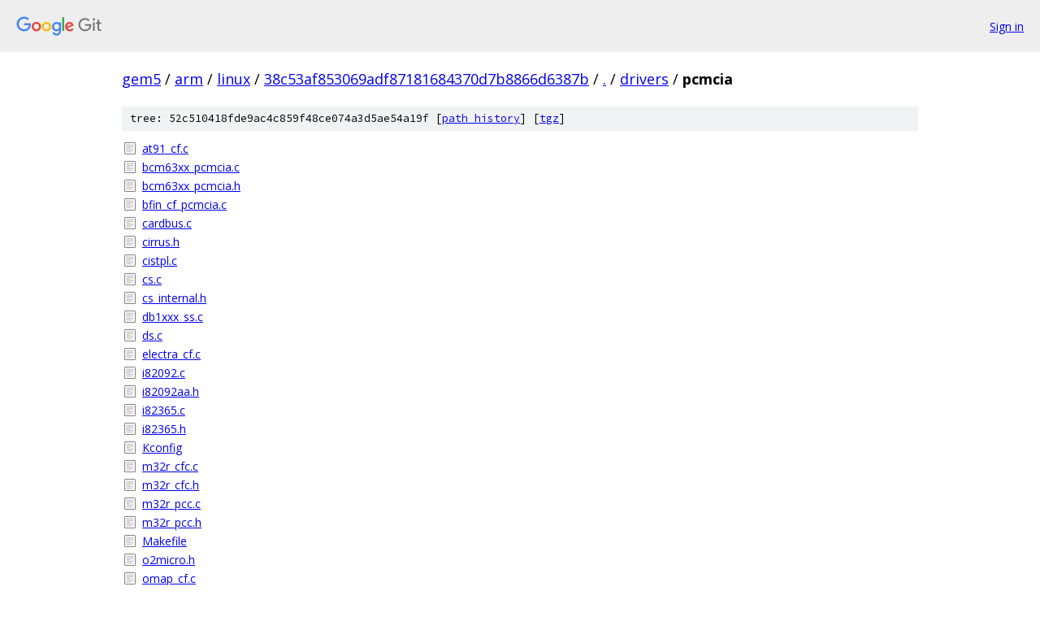

--- FILE ---
content_type: text/html; charset=utf-8
request_url: https://gem5.googlesource.com/arm/linux/+/38c53af853069adf87181684370d7b8866d6387b/drivers/pcmcia?autodive=0%2F%2F/
body_size: 1890
content:
<!DOCTYPE html><html lang="en"><head><meta charset="utf-8"><meta name="viewport" content="width=device-width, initial-scale=1"><title>drivers/pcmcia - arm/linux - Git at Google</title><link rel="stylesheet" type="text/css" href="/+static/base.css"><!-- default customHeadTagPart --></head><body class="Site"><header class="Site-header"><div class="Header"><a class="Header-image" href="/"><img src="//www.gstatic.com/images/branding/lockups/2x/lockup_git_color_108x24dp.png" width="108" height="24" alt="Google Git"></a><div class="Header-menu"> <a class="Header-menuItem" href="https://accounts.google.com/AccountChooser?faa=1&amp;continue=https://gem5.googlesource.com/login/arm/linux/%2B/38c53af853069adf87181684370d7b8866d6387b/drivers/pcmcia?autodive%3D0%252F%252F%252F">Sign in</a> </div></div></header><div class="Site-content"><div class="Container "><div class="Breadcrumbs"><a class="Breadcrumbs-crumb" href="/?format=HTML">gem5</a> / <a class="Breadcrumbs-crumb" href="/arm/">arm</a> / <a class="Breadcrumbs-crumb" href="/arm/linux/">linux</a> / <a class="Breadcrumbs-crumb" href="/arm/linux/+/38c53af853069adf87181684370d7b8866d6387b">38c53af853069adf87181684370d7b8866d6387b</a> / <a class="Breadcrumbs-crumb" href="/arm/linux/+/38c53af853069adf87181684370d7b8866d6387b/?autodive=0%2F%2F%2F">.</a> / <a class="Breadcrumbs-crumb" href="/arm/linux/+/38c53af853069adf87181684370d7b8866d6387b/drivers?autodive=0%2F%2F%2F">drivers</a> / <span class="Breadcrumbs-crumb">pcmcia</span></div><div class="TreeDetail"><div class="u-sha1 u-monospace TreeDetail-sha1">tree: 52c510418fde9ac4c859f48ce074a3d5ae54a19f [<a href="/arm/linux/+log/38c53af853069adf87181684370d7b8866d6387b/drivers/pcmcia">path history</a>] <span>[<a href="/arm/linux/+archive/38c53af853069adf87181684370d7b8866d6387b/drivers/pcmcia.tar.gz">tgz</a>]</span></div><ol class="FileList"><li class="FileList-item FileList-item--regularFile" title="Regular file - at91_cf.c"><a class="FileList-itemLink" href="/arm/linux/+/38c53af853069adf87181684370d7b8866d6387b/drivers/pcmcia/at91_cf.c?autodive=0%2F%2F%2F">at91_cf.c</a></li><li class="FileList-item FileList-item--regularFile" title="Regular file - bcm63xx_pcmcia.c"><a class="FileList-itemLink" href="/arm/linux/+/38c53af853069adf87181684370d7b8866d6387b/drivers/pcmcia/bcm63xx_pcmcia.c?autodive=0%2F%2F%2F">bcm63xx_pcmcia.c</a></li><li class="FileList-item FileList-item--regularFile" title="Regular file - bcm63xx_pcmcia.h"><a class="FileList-itemLink" href="/arm/linux/+/38c53af853069adf87181684370d7b8866d6387b/drivers/pcmcia/bcm63xx_pcmcia.h?autodive=0%2F%2F%2F">bcm63xx_pcmcia.h</a></li><li class="FileList-item FileList-item--regularFile" title="Regular file - bfin_cf_pcmcia.c"><a class="FileList-itemLink" href="/arm/linux/+/38c53af853069adf87181684370d7b8866d6387b/drivers/pcmcia/bfin_cf_pcmcia.c?autodive=0%2F%2F%2F">bfin_cf_pcmcia.c</a></li><li class="FileList-item FileList-item--regularFile" title="Regular file - cardbus.c"><a class="FileList-itemLink" href="/arm/linux/+/38c53af853069adf87181684370d7b8866d6387b/drivers/pcmcia/cardbus.c?autodive=0%2F%2F%2F">cardbus.c</a></li><li class="FileList-item FileList-item--regularFile" title="Regular file - cirrus.h"><a class="FileList-itemLink" href="/arm/linux/+/38c53af853069adf87181684370d7b8866d6387b/drivers/pcmcia/cirrus.h?autodive=0%2F%2F%2F">cirrus.h</a></li><li class="FileList-item FileList-item--regularFile" title="Regular file - cistpl.c"><a class="FileList-itemLink" href="/arm/linux/+/38c53af853069adf87181684370d7b8866d6387b/drivers/pcmcia/cistpl.c?autodive=0%2F%2F%2F">cistpl.c</a></li><li class="FileList-item FileList-item--regularFile" title="Regular file - cs.c"><a class="FileList-itemLink" href="/arm/linux/+/38c53af853069adf87181684370d7b8866d6387b/drivers/pcmcia/cs.c?autodive=0%2F%2F%2F">cs.c</a></li><li class="FileList-item FileList-item--regularFile" title="Regular file - cs_internal.h"><a class="FileList-itemLink" href="/arm/linux/+/38c53af853069adf87181684370d7b8866d6387b/drivers/pcmcia/cs_internal.h?autodive=0%2F%2F%2F">cs_internal.h</a></li><li class="FileList-item FileList-item--regularFile" title="Regular file - db1xxx_ss.c"><a class="FileList-itemLink" href="/arm/linux/+/38c53af853069adf87181684370d7b8866d6387b/drivers/pcmcia/db1xxx_ss.c?autodive=0%2F%2F%2F">db1xxx_ss.c</a></li><li class="FileList-item FileList-item--regularFile" title="Regular file - ds.c"><a class="FileList-itemLink" href="/arm/linux/+/38c53af853069adf87181684370d7b8866d6387b/drivers/pcmcia/ds.c?autodive=0%2F%2F%2F">ds.c</a></li><li class="FileList-item FileList-item--regularFile" title="Regular file - electra_cf.c"><a class="FileList-itemLink" href="/arm/linux/+/38c53af853069adf87181684370d7b8866d6387b/drivers/pcmcia/electra_cf.c?autodive=0%2F%2F%2F">electra_cf.c</a></li><li class="FileList-item FileList-item--regularFile" title="Regular file - i82092.c"><a class="FileList-itemLink" href="/arm/linux/+/38c53af853069adf87181684370d7b8866d6387b/drivers/pcmcia/i82092.c?autodive=0%2F%2F%2F">i82092.c</a></li><li class="FileList-item FileList-item--regularFile" title="Regular file - i82092aa.h"><a class="FileList-itemLink" href="/arm/linux/+/38c53af853069adf87181684370d7b8866d6387b/drivers/pcmcia/i82092aa.h?autodive=0%2F%2F%2F">i82092aa.h</a></li><li class="FileList-item FileList-item--regularFile" title="Regular file - i82365.c"><a class="FileList-itemLink" href="/arm/linux/+/38c53af853069adf87181684370d7b8866d6387b/drivers/pcmcia/i82365.c?autodive=0%2F%2F%2F">i82365.c</a></li><li class="FileList-item FileList-item--regularFile" title="Regular file - i82365.h"><a class="FileList-itemLink" href="/arm/linux/+/38c53af853069adf87181684370d7b8866d6387b/drivers/pcmcia/i82365.h?autodive=0%2F%2F%2F">i82365.h</a></li><li class="FileList-item FileList-item--regularFile" title="Regular file - Kconfig"><a class="FileList-itemLink" href="/arm/linux/+/38c53af853069adf87181684370d7b8866d6387b/drivers/pcmcia/Kconfig?autodive=0%2F%2F%2F">Kconfig</a></li><li class="FileList-item FileList-item--regularFile" title="Regular file - m32r_cfc.c"><a class="FileList-itemLink" href="/arm/linux/+/38c53af853069adf87181684370d7b8866d6387b/drivers/pcmcia/m32r_cfc.c?autodive=0%2F%2F%2F">m32r_cfc.c</a></li><li class="FileList-item FileList-item--regularFile" title="Regular file - m32r_cfc.h"><a class="FileList-itemLink" href="/arm/linux/+/38c53af853069adf87181684370d7b8866d6387b/drivers/pcmcia/m32r_cfc.h?autodive=0%2F%2F%2F">m32r_cfc.h</a></li><li class="FileList-item FileList-item--regularFile" title="Regular file - m32r_pcc.c"><a class="FileList-itemLink" href="/arm/linux/+/38c53af853069adf87181684370d7b8866d6387b/drivers/pcmcia/m32r_pcc.c?autodive=0%2F%2F%2F">m32r_pcc.c</a></li><li class="FileList-item FileList-item--regularFile" title="Regular file - m32r_pcc.h"><a class="FileList-itemLink" href="/arm/linux/+/38c53af853069adf87181684370d7b8866d6387b/drivers/pcmcia/m32r_pcc.h?autodive=0%2F%2F%2F">m32r_pcc.h</a></li><li class="FileList-item FileList-item--regularFile" title="Regular file - Makefile"><a class="FileList-itemLink" href="/arm/linux/+/38c53af853069adf87181684370d7b8866d6387b/drivers/pcmcia/Makefile?autodive=0%2F%2F%2F">Makefile</a></li><li class="FileList-item FileList-item--regularFile" title="Regular file - o2micro.h"><a class="FileList-itemLink" href="/arm/linux/+/38c53af853069adf87181684370d7b8866d6387b/drivers/pcmcia/o2micro.h?autodive=0%2F%2F%2F">o2micro.h</a></li><li class="FileList-item FileList-item--regularFile" title="Regular file - omap_cf.c"><a class="FileList-itemLink" href="/arm/linux/+/38c53af853069adf87181684370d7b8866d6387b/drivers/pcmcia/omap_cf.c?autodive=0%2F%2F%2F">omap_cf.c</a></li><li class="FileList-item FileList-item--regularFile" title="Regular file - pcmcia_cis.c"><a class="FileList-itemLink" href="/arm/linux/+/38c53af853069adf87181684370d7b8866d6387b/drivers/pcmcia/pcmcia_cis.c?autodive=0%2F%2F%2F">pcmcia_cis.c</a></li><li class="FileList-item FileList-item--regularFile" title="Regular file - pcmcia_resource.c"><a class="FileList-itemLink" href="/arm/linux/+/38c53af853069adf87181684370d7b8866d6387b/drivers/pcmcia/pcmcia_resource.c?autodive=0%2F%2F%2F">pcmcia_resource.c</a></li><li class="FileList-item FileList-item--regularFile" title="Regular file - pd6729.c"><a class="FileList-itemLink" href="/arm/linux/+/38c53af853069adf87181684370d7b8866d6387b/drivers/pcmcia/pd6729.c?autodive=0%2F%2F%2F">pd6729.c</a></li><li class="FileList-item FileList-item--regularFile" title="Regular file - pd6729.h"><a class="FileList-itemLink" href="/arm/linux/+/38c53af853069adf87181684370d7b8866d6387b/drivers/pcmcia/pd6729.h?autodive=0%2F%2F%2F">pd6729.h</a></li><li class="FileList-item FileList-item--regularFile" title="Regular file - pxa2xx_balloon3.c"><a class="FileList-itemLink" href="/arm/linux/+/38c53af853069adf87181684370d7b8866d6387b/drivers/pcmcia/pxa2xx_balloon3.c?autodive=0%2F%2F%2F">pxa2xx_balloon3.c</a></li><li class="FileList-item FileList-item--regularFile" title="Regular file - pxa2xx_base.c"><a class="FileList-itemLink" href="/arm/linux/+/38c53af853069adf87181684370d7b8866d6387b/drivers/pcmcia/pxa2xx_base.c?autodive=0%2F%2F%2F">pxa2xx_base.c</a></li><li class="FileList-item FileList-item--regularFile" title="Regular file - pxa2xx_base.h"><a class="FileList-itemLink" href="/arm/linux/+/38c53af853069adf87181684370d7b8866d6387b/drivers/pcmcia/pxa2xx_base.h?autodive=0%2F%2F%2F">pxa2xx_base.h</a></li><li class="FileList-item FileList-item--regularFile" title="Regular file - pxa2xx_cm_x255.c"><a class="FileList-itemLink" href="/arm/linux/+/38c53af853069adf87181684370d7b8866d6387b/drivers/pcmcia/pxa2xx_cm_x255.c?autodive=0%2F%2F%2F">pxa2xx_cm_x255.c</a></li><li class="FileList-item FileList-item--regularFile" title="Regular file - pxa2xx_cm_x270.c"><a class="FileList-itemLink" href="/arm/linux/+/38c53af853069adf87181684370d7b8866d6387b/drivers/pcmcia/pxa2xx_cm_x270.c?autodive=0%2F%2F%2F">pxa2xx_cm_x270.c</a></li><li class="FileList-item FileList-item--regularFile" title="Regular file - pxa2xx_cm_x2xx.c"><a class="FileList-itemLink" href="/arm/linux/+/38c53af853069adf87181684370d7b8866d6387b/drivers/pcmcia/pxa2xx_cm_x2xx.c?autodive=0%2F%2F%2F">pxa2xx_cm_x2xx.c</a></li><li class="FileList-item FileList-item--regularFile" title="Regular file - pxa2xx_colibri.c"><a class="FileList-itemLink" href="/arm/linux/+/38c53af853069adf87181684370d7b8866d6387b/drivers/pcmcia/pxa2xx_colibri.c?autodive=0%2F%2F%2F">pxa2xx_colibri.c</a></li><li class="FileList-item FileList-item--regularFile" title="Regular file - pxa2xx_e740.c"><a class="FileList-itemLink" href="/arm/linux/+/38c53af853069adf87181684370d7b8866d6387b/drivers/pcmcia/pxa2xx_e740.c?autodive=0%2F%2F%2F">pxa2xx_e740.c</a></li><li class="FileList-item FileList-item--regularFile" title="Regular file - pxa2xx_hx4700.c"><a class="FileList-itemLink" href="/arm/linux/+/38c53af853069adf87181684370d7b8866d6387b/drivers/pcmcia/pxa2xx_hx4700.c?autodive=0%2F%2F%2F">pxa2xx_hx4700.c</a></li><li class="FileList-item FileList-item--regularFile" title="Regular file - pxa2xx_mainstone.c"><a class="FileList-itemLink" href="/arm/linux/+/38c53af853069adf87181684370d7b8866d6387b/drivers/pcmcia/pxa2xx_mainstone.c?autodive=0%2F%2F%2F">pxa2xx_mainstone.c</a></li><li class="FileList-item FileList-item--regularFile" title="Regular file - pxa2xx_palmld.c"><a class="FileList-itemLink" href="/arm/linux/+/38c53af853069adf87181684370d7b8866d6387b/drivers/pcmcia/pxa2xx_palmld.c?autodive=0%2F%2F%2F">pxa2xx_palmld.c</a></li><li class="FileList-item FileList-item--regularFile" title="Regular file - pxa2xx_palmtc.c"><a class="FileList-itemLink" href="/arm/linux/+/38c53af853069adf87181684370d7b8866d6387b/drivers/pcmcia/pxa2xx_palmtc.c?autodive=0%2F%2F%2F">pxa2xx_palmtc.c</a></li><li class="FileList-item FileList-item--regularFile" title="Regular file - pxa2xx_palmtx.c"><a class="FileList-itemLink" href="/arm/linux/+/38c53af853069adf87181684370d7b8866d6387b/drivers/pcmcia/pxa2xx_palmtx.c?autodive=0%2F%2F%2F">pxa2xx_palmtx.c</a></li><li class="FileList-item FileList-item--regularFile" title="Regular file - pxa2xx_sharpsl.c"><a class="FileList-itemLink" href="/arm/linux/+/38c53af853069adf87181684370d7b8866d6387b/drivers/pcmcia/pxa2xx_sharpsl.c?autodive=0%2F%2F%2F">pxa2xx_sharpsl.c</a></li><li class="FileList-item FileList-item--regularFile" title="Regular file - pxa2xx_stargate2.c"><a class="FileList-itemLink" href="/arm/linux/+/38c53af853069adf87181684370d7b8866d6387b/drivers/pcmcia/pxa2xx_stargate2.c?autodive=0%2F%2F%2F">pxa2xx_stargate2.c</a></li><li class="FileList-item FileList-item--regularFile" title="Regular file - pxa2xx_trizeps4.c"><a class="FileList-itemLink" href="/arm/linux/+/38c53af853069adf87181684370d7b8866d6387b/drivers/pcmcia/pxa2xx_trizeps4.c?autodive=0%2F%2F%2F">pxa2xx_trizeps4.c</a></li><li class="FileList-item FileList-item--regularFile" title="Regular file - pxa2xx_viper.c"><a class="FileList-itemLink" href="/arm/linux/+/38c53af853069adf87181684370d7b8866d6387b/drivers/pcmcia/pxa2xx_viper.c?autodive=0%2F%2F%2F">pxa2xx_viper.c</a></li><li class="FileList-item FileList-item--regularFile" title="Regular file - pxa2xx_vpac270.c"><a class="FileList-itemLink" href="/arm/linux/+/38c53af853069adf87181684370d7b8866d6387b/drivers/pcmcia/pxa2xx_vpac270.c?autodive=0%2F%2F%2F">pxa2xx_vpac270.c</a></li><li class="FileList-item FileList-item--regularFile" title="Regular file - ricoh.h"><a class="FileList-itemLink" href="/arm/linux/+/38c53af853069adf87181684370d7b8866d6387b/drivers/pcmcia/ricoh.h?autodive=0%2F%2F%2F">ricoh.h</a></li><li class="FileList-item FileList-item--regularFile" title="Regular file - rsrc_iodyn.c"><a class="FileList-itemLink" href="/arm/linux/+/38c53af853069adf87181684370d7b8866d6387b/drivers/pcmcia/rsrc_iodyn.c?autodive=0%2F%2F%2F">rsrc_iodyn.c</a></li><li class="FileList-item FileList-item--regularFile" title="Regular file - rsrc_mgr.c"><a class="FileList-itemLink" href="/arm/linux/+/38c53af853069adf87181684370d7b8866d6387b/drivers/pcmcia/rsrc_mgr.c?autodive=0%2F%2F%2F">rsrc_mgr.c</a></li><li class="FileList-item FileList-item--regularFile" title="Regular file - rsrc_nonstatic.c"><a class="FileList-itemLink" href="/arm/linux/+/38c53af853069adf87181684370d7b8866d6387b/drivers/pcmcia/rsrc_nonstatic.c?autodive=0%2F%2F%2F">rsrc_nonstatic.c</a></li><li class="FileList-item FileList-item--regularFile" title="Regular file - sa1100_assabet.c"><a class="FileList-itemLink" href="/arm/linux/+/38c53af853069adf87181684370d7b8866d6387b/drivers/pcmcia/sa1100_assabet.c?autodive=0%2F%2F%2F">sa1100_assabet.c</a></li><li class="FileList-item FileList-item--regularFile" title="Regular file - sa1100_cerf.c"><a class="FileList-itemLink" href="/arm/linux/+/38c53af853069adf87181684370d7b8866d6387b/drivers/pcmcia/sa1100_cerf.c?autodive=0%2F%2F%2F">sa1100_cerf.c</a></li><li class="FileList-item FileList-item--regularFile" title="Regular file - sa1100_generic.c"><a class="FileList-itemLink" href="/arm/linux/+/38c53af853069adf87181684370d7b8866d6387b/drivers/pcmcia/sa1100_generic.c?autodive=0%2F%2F%2F">sa1100_generic.c</a></li><li class="FileList-item FileList-item--regularFile" title="Regular file - sa1100_generic.h"><a class="FileList-itemLink" href="/arm/linux/+/38c53af853069adf87181684370d7b8866d6387b/drivers/pcmcia/sa1100_generic.h?autodive=0%2F%2F%2F">sa1100_generic.h</a></li><li class="FileList-item FileList-item--regularFile" title="Regular file - sa1100_h3600.c"><a class="FileList-itemLink" href="/arm/linux/+/38c53af853069adf87181684370d7b8866d6387b/drivers/pcmcia/sa1100_h3600.c?autodive=0%2F%2F%2F">sa1100_h3600.c</a></li><li class="FileList-item FileList-item--regularFile" title="Regular file - sa1100_nanoengine.c"><a class="FileList-itemLink" href="/arm/linux/+/38c53af853069adf87181684370d7b8866d6387b/drivers/pcmcia/sa1100_nanoengine.c?autodive=0%2F%2F%2F">sa1100_nanoengine.c</a></li><li class="FileList-item FileList-item--regularFile" title="Regular file - sa1100_shannon.c"><a class="FileList-itemLink" href="/arm/linux/+/38c53af853069adf87181684370d7b8866d6387b/drivers/pcmcia/sa1100_shannon.c?autodive=0%2F%2F%2F">sa1100_shannon.c</a></li><li class="FileList-item FileList-item--regularFile" title="Regular file - sa1100_simpad.c"><a class="FileList-itemLink" href="/arm/linux/+/38c53af853069adf87181684370d7b8866d6387b/drivers/pcmcia/sa1100_simpad.c?autodive=0%2F%2F%2F">sa1100_simpad.c</a></li><li class="FileList-item FileList-item--regularFile" title="Regular file - sa1111_badge4.c"><a class="FileList-itemLink" href="/arm/linux/+/38c53af853069adf87181684370d7b8866d6387b/drivers/pcmcia/sa1111_badge4.c?autodive=0%2F%2F%2F">sa1111_badge4.c</a></li><li class="FileList-item FileList-item--regularFile" title="Regular file - sa1111_generic.c"><a class="FileList-itemLink" href="/arm/linux/+/38c53af853069adf87181684370d7b8866d6387b/drivers/pcmcia/sa1111_generic.c?autodive=0%2F%2F%2F">sa1111_generic.c</a></li><li class="FileList-item FileList-item--regularFile" title="Regular file - sa1111_generic.h"><a class="FileList-itemLink" href="/arm/linux/+/38c53af853069adf87181684370d7b8866d6387b/drivers/pcmcia/sa1111_generic.h?autodive=0%2F%2F%2F">sa1111_generic.h</a></li><li class="FileList-item FileList-item--regularFile" title="Regular file - sa1111_jornada720.c"><a class="FileList-itemLink" href="/arm/linux/+/38c53af853069adf87181684370d7b8866d6387b/drivers/pcmcia/sa1111_jornada720.c?autodive=0%2F%2F%2F">sa1111_jornada720.c</a></li><li class="FileList-item FileList-item--regularFile" title="Regular file - sa1111_lubbock.c"><a class="FileList-itemLink" href="/arm/linux/+/38c53af853069adf87181684370d7b8866d6387b/drivers/pcmcia/sa1111_lubbock.c?autodive=0%2F%2F%2F">sa1111_lubbock.c</a></li><li class="FileList-item FileList-item--regularFile" title="Regular file - sa1111_neponset.c"><a class="FileList-itemLink" href="/arm/linux/+/38c53af853069adf87181684370d7b8866d6387b/drivers/pcmcia/sa1111_neponset.c?autodive=0%2F%2F%2F">sa1111_neponset.c</a></li><li class="FileList-item FileList-item--regularFile" title="Regular file - sa11xx_base.c"><a class="FileList-itemLink" href="/arm/linux/+/38c53af853069adf87181684370d7b8866d6387b/drivers/pcmcia/sa11xx_base.c?autodive=0%2F%2F%2F">sa11xx_base.c</a></li><li class="FileList-item FileList-item--regularFile" title="Regular file - sa11xx_base.h"><a class="FileList-itemLink" href="/arm/linux/+/38c53af853069adf87181684370d7b8866d6387b/drivers/pcmcia/sa11xx_base.h?autodive=0%2F%2F%2F">sa11xx_base.h</a></li><li class="FileList-item FileList-item--regularFile" title="Regular file - soc_common.c"><a class="FileList-itemLink" href="/arm/linux/+/38c53af853069adf87181684370d7b8866d6387b/drivers/pcmcia/soc_common.c?autodive=0%2F%2F%2F">soc_common.c</a></li><li class="FileList-item FileList-item--regularFile" title="Regular file - soc_common.h"><a class="FileList-itemLink" href="/arm/linux/+/38c53af853069adf87181684370d7b8866d6387b/drivers/pcmcia/soc_common.h?autodive=0%2F%2F%2F">soc_common.h</a></li><li class="FileList-item FileList-item--regularFile" title="Regular file - socket_sysfs.c"><a class="FileList-itemLink" href="/arm/linux/+/38c53af853069adf87181684370d7b8866d6387b/drivers/pcmcia/socket_sysfs.c?autodive=0%2F%2F%2F">socket_sysfs.c</a></li><li class="FileList-item FileList-item--regularFile" title="Regular file - tcic.c"><a class="FileList-itemLink" href="/arm/linux/+/38c53af853069adf87181684370d7b8866d6387b/drivers/pcmcia/tcic.c?autodive=0%2F%2F%2F">tcic.c</a></li><li class="FileList-item FileList-item--regularFile" title="Regular file - tcic.h"><a class="FileList-itemLink" href="/arm/linux/+/38c53af853069adf87181684370d7b8866d6387b/drivers/pcmcia/tcic.h?autodive=0%2F%2F%2F">tcic.h</a></li><li class="FileList-item FileList-item--regularFile" title="Regular file - ti113x.h"><a class="FileList-itemLink" href="/arm/linux/+/38c53af853069adf87181684370d7b8866d6387b/drivers/pcmcia/ti113x.h?autodive=0%2F%2F%2F">ti113x.h</a></li><li class="FileList-item FileList-item--regularFile" title="Regular file - topic.h"><a class="FileList-itemLink" href="/arm/linux/+/38c53af853069adf87181684370d7b8866d6387b/drivers/pcmcia/topic.h?autodive=0%2F%2F%2F">topic.h</a></li><li class="FileList-item FileList-item--regularFile" title="Regular file - vg468.h"><a class="FileList-itemLink" href="/arm/linux/+/38c53af853069adf87181684370d7b8866d6387b/drivers/pcmcia/vg468.h?autodive=0%2F%2F%2F">vg468.h</a></li><li class="FileList-item FileList-item--regularFile" title="Regular file - vrc4171_card.c"><a class="FileList-itemLink" href="/arm/linux/+/38c53af853069adf87181684370d7b8866d6387b/drivers/pcmcia/vrc4171_card.c?autodive=0%2F%2F%2F">vrc4171_card.c</a></li><li class="FileList-item FileList-item--regularFile" title="Regular file - vrc4173_cardu.c"><a class="FileList-itemLink" href="/arm/linux/+/38c53af853069adf87181684370d7b8866d6387b/drivers/pcmcia/vrc4173_cardu.c?autodive=0%2F%2F%2F">vrc4173_cardu.c</a></li><li class="FileList-item FileList-item--regularFile" title="Regular file - vrc4173_cardu.h"><a class="FileList-itemLink" href="/arm/linux/+/38c53af853069adf87181684370d7b8866d6387b/drivers/pcmcia/vrc4173_cardu.h?autodive=0%2F%2F%2F">vrc4173_cardu.h</a></li><li class="FileList-item FileList-item--regularFile" title="Regular file - xxs1500_ss.c"><a class="FileList-itemLink" href="/arm/linux/+/38c53af853069adf87181684370d7b8866d6387b/drivers/pcmcia/xxs1500_ss.c?autodive=0%2F%2F%2F">xxs1500_ss.c</a></li><li class="FileList-item FileList-item--regularFile" title="Regular file - yenta_socket.c"><a class="FileList-itemLink" href="/arm/linux/+/38c53af853069adf87181684370d7b8866d6387b/drivers/pcmcia/yenta_socket.c?autodive=0%2F%2F%2F">yenta_socket.c</a></li><li class="FileList-item FileList-item--regularFile" title="Regular file - yenta_socket.h"><a class="FileList-itemLink" href="/arm/linux/+/38c53af853069adf87181684370d7b8866d6387b/drivers/pcmcia/yenta_socket.h?autodive=0%2F%2F%2F">yenta_socket.h</a></li></ol></div></div> <!-- Container --></div> <!-- Site-content --><footer class="Site-footer"><div class="Footer"><span class="Footer-poweredBy">Powered by <a href="https://gerrit.googlesource.com/gitiles/">Gitiles</a>| <a href="https://policies.google.com/privacy">Privacy</a>| <a href="https://policies.google.com/terms">Terms</a></span><span class="Footer-formats"><a class="u-monospace Footer-formatsItem" href="?format=TEXT">txt</a> <a class="u-monospace Footer-formatsItem" href="?format=JSON">json</a></span></div></footer></body></html>